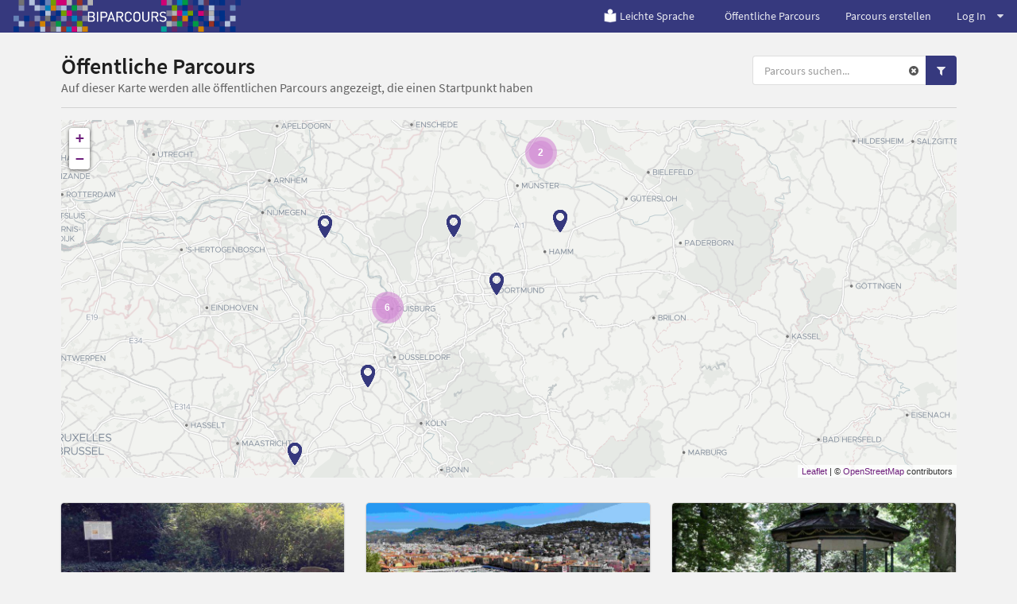

--- FILE ---
content_type: text/html; charset=utf-8
request_url: https://www.biparcours.de/parcours?game_type=m&category=gedenkstaette,buehne&thema=natur,geografie,sport
body_size: 29484
content:
<!DOCTYPE html(lang="de")><head><meta charset="utf-8"/><title>BIPARCOURS - Öffentliche Parcours</title><link rel="stylesheet" href="/assets/actionbound-765c3363f693217a7a802b0df799cd7e.css" /><script src="/locales.js"></script><script src="/assets/app-ac9f15d37f4ad090bd7285ee31355b4f.js"></script><script src="/assets/vendor/modernizr-b1df9a3d349d6eb6a9268832fd2c6169.js"></script><script type='text/javascript'>moment.lang('de');window.locale = 'de';</script><meta name="description" content="App für Multimedia-Guides, interaktive Schnitzeljagden und Handy-Rallyes für Smartphone und Tablet."/><meta name="keywords" content="app, smartphone, handy, schnitzeljagd, interaktiv, rallye, medienpädagogik, android, iphone, gruppe, schulklasse, spiel, gps, geocaching, stadtführung, geo caching, bibliothek, einführung, stadtrallye, tool, ausbildung, bildung"/><meta name="viewport" content="width=device-width, initial-scale=1.0, user-scalable=no"/><meta name="apple-itunes-app" content="app-id=959630325"/><script type="text/javascript">window.bpc = true;</script><!--!= js('bounds')--><script src="/assets/infyscroll-fc3777a50536701713db2e7a0e5b9b35.js"></script><script src="/assets/parcoursmap-544edfa46035965a34ebfff61319fe8c.js"></script><link rel="stylesheet" href="/assets/bpc-4802b8797d57a79eb22b6e35f8f644b1.css" /><link rel="icon" href="/favicon.png" type="image/png"/><link rel="shortcut icon" href="/favicon.ico"/><link rel="apple-touch-icon" href="/apple-touch-icon.png"/><link rel="apple-touch-icon" href="/apple-touch-icon-57x57.png" sizes="57x57"/><link rel="apple-touch-icon" href="/apple-touch-icon-60x60.png" sizes="60x60"/><link rel="apple-touch-icon" href="/apple-touch-icon-72x72.png" sizes="72x72"/><link rel="apple-touch-icon" href="/apple-touch-icon-76x76.png" sizes="76x76"/><link rel="apple-touch-icon" href="/apple-touch-icon-114x114.png" sizes="114x114"/><link rel="apple-touch-icon" href="/apple-touch-icon-120x120.png" sizes="120x120"/><link rel="apple-touch-icon" href="/apple-touch-icon-128x128.png" sizes="128x128"/><link rel="apple-touch-icon" href="/apple-touch-icon-144x144.png" sizes="144x144"/><link rel="apple-touch-icon" href="/apple-touch-icon-152x152.png" sizes="152x152"/><link rel="apple-touch-icon" href="/apple-touch-icon-180x180.png" sizes="180x180"/><link rel="apple-touch-icon" href="/apple-touch-icon-precomposed.png"/><style>#warning {
  position: absolute; 
  top: 10px; 
  left: 10px; 
  right: 10px; 
  padding: 10px; 
  background-color: #C93F4F; 
  z-index: 99999; 
  border: 1px solid white; 
  color: white;
  font-size: 1.2em;
}

#warning a, #warning a:link, #warning a:active, #warning a:hover {
  color: white;
  text-decoration: underline;
}
</style></head><body class="site"><div id="download-dimmer" class="ui dimmer"><div class="ui indeterminate text loader">Download wird vorbereitet</div></div><script type="text/javascript">if(!window.valid) {
  document.write('<div id="warning"><h1>Browser nicht unterstützt</h1><p>Dein Browser unterstützt einige Funktionen nicht, die für die korrekte Darstellung und Benutzung von <a href="https://www.biparcours.de">www.biparcours.de</a> und des Parcours-Creators benötigt werden. Wir empfehlen, einen aktuellen Browser <a href="http://browsehappy.com" target="_blank">herunterzuladen</a>.</p><p><a href="javascript:ignorevalid()">Diesen Hinweis ignorieren</a> (nicht empfohlen).</div>');
}
</script><div class="ui vertical menu parcoursmenu right sidebar"><div class="item"><div class="header">Spielmoduls
&nbsp;<a href="/parcours?category=gedenkstaette,buehne&amp;thema=natur,geografie,sport" style="color: #555;"><i class="actionbound remove-sign icon"></i></a></div><div class="menu"><a href="/parcours?game_type=s&amp;category=gedenkstaette,buehne&amp;thema=natur,geografie,sport" class="item">Einzel-Parcours</a><a href="/parcours?category=gedenkstaette,buehne&amp;thema=natur,geografie,sport" class="item active">Multi-Parcours</a></div></div><div class="item"><div class="header">Themen
&nbsp;<a href="/parcours?game_type=m&amp;category=gedenkstaette,buehne" style="color: #555;"><i class="actionbound remove-sign icon"></i></a></div><div class="menu"><a href="/parcours?game_type=m&amp;category=gedenkstaette,buehne&amp;thema=natur,geografie,sport,geschichte" class="item">Politik und Geschichte</a><a href="/parcours?game_type=m&amp;category=gedenkstaette,buehne&amp;thema=natur,sport" class="item active">Geografie</a><a href="/parcours?game_type=m&amp;category=gedenkstaette,buehne&amp;thema=natur,geografie,sport,kunst" class="item">Kunst und Kultur</a><a href="/parcours?game_type=m&amp;category=gedenkstaette,buehne&amp;thema=natur,geografie,sport,medien" class="item">Medien</a><a href="/parcours?game_type=m&amp;category=gedenkstaette,buehne&amp;thema=geografie,sport" class="item active">Natur</a><a href="/parcours?game_type=m&amp;category=gedenkstaette,buehne&amp;thema=natur,geografie,sport,technik" class="item">Technik</a><a href="/parcours?game_type=m&amp;category=gedenkstaette,buehne&amp;thema=natur,geografie" class="item active">Sport</a></div></div><div class="item"><div class="header">Altersgruppe
&nbsp;<a href="/parcours?game_type=m&amp;category=gedenkstaette,buehne&amp;thema=natur,geografie,sport" style="color: #555;"><i class="actionbound remove-sign icon"></i></a></div><div class="menu"><a href="/parcours?game_type=m&amp;category=gedenkstaette,buehne&amp;thema=natur,geografie,sport&amp;age=1" class="item">Grundschule</a><a href="/parcours?game_type=m&amp;category=gedenkstaette,buehne&amp;thema=natur,geografie,sport&amp;age=2" class="item">Sekundarstufe 1</a><a href="/parcours?game_type=m&amp;category=gedenkstaette,buehne&amp;thema=natur,geografie,sport&amp;age=3" class="item">Sekundarstufe 2</a></div></div><div class="item"><div class="header">Initiativen
&nbsp;<a href="/parcours?game_type=m&amp;thema=natur,geografie,sport" style="color: #555;"><i class="actionbound remove-sign icon"></i></a></div><div class="menu"><a href="/parcours?game_type=m&amp;category=gedenkstaette,buehne,archiv&amp;thema=natur,geografie,sport" class="item">Archiv</a><a href="/parcours?game_type=m&amp;category=gedenkstaette,buehne,bibliothek&amp;thema=natur,geografie,sport" class="item">Bibliothek</a><a href="/parcours?game_type=m&amp;category=gedenkstaette&amp;thema=natur,geografie,sport" class="item active">Bühne</a><a href="/parcours?game_type=m&amp;category=buehne&amp;thema=natur,geografie,sport" class="item active">Gedenkstätte</a><a href="/parcours?game_type=m&amp;category=gedenkstaette,buehne,medienzentrum&amp;thema=natur,geografie,sport" class="item">Medienzentrum</a><a href="/parcours?game_type=m&amp;category=gedenkstaette,buehne,museum&amp;thema=natur,geografie,sport" class="item">Museum</a><a href="/parcours?game_type=m&amp;category=gedenkstaette,buehne,musikschule&amp;thema=natur,geografie,sport" class="item">Musikschule</a><a href="/parcours?game_type=m&amp;category=gedenkstaette,buehne,natur2&amp;thema=natur,geografie,sport" class="item">Natur</a><a href="/parcours?game_type=m&amp;category=gedenkstaette,buehne,vhs&amp;thema=natur,geografie,sport" class="item">VHS</a><a href="/parcours?game_type=m&amp;category=gedenkstaette,buehne,sportverein&amp;thema=natur,geografie,sport" class="item">Sportverein</a></div></div><div class="item"><div class="header">Sprachen
&nbsp;<a href="/parcours?game_type=m&amp;category=gedenkstaette,buehne&amp;thema=natur,geografie,sport" style="color: #555;"><i class="actionbound remove-sign icon"></i></a></div><div class="menu"> </div></div></div><div class="pusher">  <div class="main-site"><header><div class="ui grid"><div class="computer-navi row"><div class="ui inverted fixed menu"><div class="left menu"><a href="/" title="Bildungsparcours" class="brand item"><img src="/img/bpc/b-logo-navi.png" alt="BIPARCOURS Startseite"/></a></div><div class="right menu"><a href="/leichte-Sprache" class="item"><img src="/img/index/leichte-Sprache.png" style="width:15%; margin-right: 0.2em"/>Leichte Sprache</a><a href="/parcours" class="item">Öffentliche Parcours</a><a href="/dashboard" class="item">Parcours erstellen</a><div class="ui dropdown item">Log In<i class="icon dropdown"></i><div class="menu"><a href="/signin" class="item"><i class="user icon"></i>Einloggen</a><a href="/signup" class="item"><i class="rocket icon"></i>Registrieren</a></div></div></div></div></div><div class="mobile-navi row"><div class="ui inverted fixed menu"><a href="/" title="Bildungsparcours" class="brand item"><div class="logo-xxs"><img src="/img/bpc/bipa_logo_xxs.png" alt="BIPARCOURS Startseite"/></div><div class="logo-m"><img src="/img/bpc/b-logo-navi.png" alt="BIPARCOURS Startseite"/></div></a><div class="right menu"><div class="ui dropdown item"><i class="align justify icon"></i><div class="menu"><a href="/bounds" class="item">Öffentliche Parcours</a><a href="/dashboard" class="item">Parcours erstellen</a><div class="header item">Log In</div><a href="/signin" class="item"><i class="user icon"></i>Einloggen</a><a href="/signup" class="item"><i class="rocket icon"></i>Registrieren</a></div></div></div></div></div></div></header><main class="main-site-content"><div class="ui container"><div class="column"><div class="ui stackable grid"><div class="ten wide column"><h1 class="ui header"><div class="content">Öffentliche Parcours<div class="sub header">Auf dieser Karte werden alle öffentlichen Parcours angezeigt, die einen Startpunkt haben</div></div></h1></div><div class="six wide right aligned column"><div class="ui right aligned"><form action="/parcours" method="get"><input type="hidden" name="game_type" value="m"/><input type="hidden" name="category" value="gedenkstaette,buehne"/><input type="hidden" name="thema" value="natur,geografie,sport"/><div class="ui action input parcourssearch"><input name="q" type="text" placeholder="Parcours suchen..." class="prompt"/><div class="reset"><a href="/parcours?game_type=m&amp;category=gedenkstaette,buehne&amp;thema=natur,geografie,sport"><i class="actionbound remove-sign icon"></i></a></div><button type="submit" class="ui primary icon button search-button"><i class="search icon"></i></button><button class="ui primary icon button filter-button"> <i class="filter icon"></i></button></div></form></div></div></div><div class="ui divider"></div><div style="position: relative;" class="ui grid"><div style="position: absolute; width: 200px; left: -230px;" class="bigscreenmenu"><div class="ui vertical menu parcoursmenu"><div class="item"><div class="header">Spielmodus
&nbsp;<a href="/parcours?category=gedenkstaette,buehne&amp;thema=natur,geografie,sport" style="color: #555;"><i class="actionbound remove-sign icon"></i></a></div><div class="menu"><a href="/parcours?game_type=s&amp;category=gedenkstaette,buehne&amp;thema=natur,geografie,sport" class="item">Einzel-Parcous (0)</a><a href="/parcours?category=gedenkstaette,buehne&amp;thema=natur,geografie,sport" class="item active">Gruppen-Parcous (22)</a></div></div><div class="item"><div class="header">Themen
&nbsp;<a href="/parcours?game_type=m&amp;category=gedenkstaette,buehne" style="color: #555;"><i class="actionbound remove-sign icon"></i></a></div><div class="menu"><a href="/parcours?game_type=m&amp;category=gedenkstaette,buehne&amp;thema=natur,geografie,sport,geschichte" class="item">Politik und Geschichte (4)</a><a href="/parcours?game_type=m&amp;category=gedenkstaette,buehne&amp;thema=natur,sport" class="item active">Geografie (11)</a><a href="/parcours?game_type=m&amp;category=gedenkstaette,buehne&amp;thema=natur,geografie,sport,kunst" class="item">Kunst und Kultur (8)</a><a href="/parcours?game_type=m&amp;category=gedenkstaette,buehne&amp;thema=natur,geografie,sport,medien" class="item">Medien (0)</a><a href="/parcours?game_type=m&amp;category=gedenkstaette,buehne&amp;thema=geografie,sport" class="item active">Natur (10)</a><a href="/parcours?game_type=m&amp;category=gedenkstaette,buehne&amp;thema=natur,geografie,sport,technik" class="item">Technik (0)</a><a href="/parcours?game_type=m&amp;category=gedenkstaette,buehne&amp;thema=natur,geografie" class="item active">Sport (1)</a></div></div><div class="item"><div class="header">Altersgruppe
&nbsp;<a href="/parcours?game_type=m&amp;category=gedenkstaette,buehne&amp;thema=natur,geografie,sport" style="color: #555;"><i class="actionbound remove-sign icon"></i></a></div><div class="menu"><a href="/parcours?game_type=m&amp;category=gedenkstaette,buehne&amp;thema=natur,geografie,sport&amp;age=1" class="item">Grundschule</a><a href="/parcours?game_type=m&amp;category=gedenkstaette,buehne&amp;thema=natur,geografie,sport&amp;age=2" class="item">Sekundarstufe 1</a><a href="/parcours?game_type=m&amp;category=gedenkstaette,buehne&amp;thema=natur,geografie,sport&amp;age=3" class="item">Sekundarstufe 2</a></div></div><div class="item"><div class="header">Initiativen
&nbsp;<a href="/parcours?game_type=m&amp;thema=natur,geografie,sport" style="color: #555;"><i class="actionbound remove-sign icon"></i></a></div><div class="menu"><a href="/parcours?game_type=m&amp;category=gedenkstaette,buehne,archiv&amp;thema=natur,geografie,sport" class="item">Archiv (0)</a><a href="/parcours?game_type=m&amp;category=gedenkstaette,buehne,bibliothek&amp;thema=natur,geografie,sport" class="item">Bibliothek (0)</a><a href="/parcours?game_type=m&amp;category=gedenkstaette&amp;thema=natur,geografie,sport" class="item active">Bühne (0)</a><a href="/parcours?game_type=m&amp;category=buehne&amp;thema=natur,geografie,sport" class="item active">Gedenkstätte (22)</a><a href="/parcours?game_type=m&amp;category=gedenkstaette,buehne,medienzentrum&amp;thema=natur,geografie,sport" class="item">Medienzentrum (0)</a><a href="/parcours?game_type=m&amp;category=gedenkstaette,buehne,museum&amp;thema=natur,geografie,sport" class="item">Museum (1)</a><a href="/parcours?game_type=m&amp;category=gedenkstaette,buehne,musikschule&amp;thema=natur,geografie,sport" class="item">Musikschule (0)</a><a href="/parcours?game_type=m&amp;category=gedenkstaette,buehne,natur2&amp;thema=natur,geografie,sport" class="item">Natur (3)</a><a href="/parcours?game_type=m&amp;category=gedenkstaette,buehne,vhs&amp;thema=natur,geografie,sport" class="item">VHS (0)</a><a href="/parcours?game_type=m&amp;category=gedenkstaette,buehne,sportverein&amp;thema=natur,geografie,sport" class="item">Sportverein (0)</a></div></div><div class="item"><div class="header">Sprachen
&nbsp;<a href="/parcours?game_type=m&amp;category=gedenkstaette,buehne&amp;thema=natur,geografie,sport" style="color: #555;"><i class="actionbound remove-sign icon"></i></a></div><div class="menu"><a href="/parcours?game_type=m&amp;category=gedenkstaette,buehne&amp;thema=natur,geografie,sport&amp;language=Arabisch" class="item">Arabisch (0)</a><a href="/parcours?game_type=m&amp;category=gedenkstaette,buehne&amp;thema=natur,geografie,sport&amp;language=Bulgarisch" class="item">Bulgarisch (0)</a><a href="/parcours?game_type=m&amp;category=gedenkstaette,buehne&amp;thema=natur,geografie,sport&amp;language=Tschechisch" class="item">Tschechisch (0)</a><a href="/parcours?game_type=m&amp;category=gedenkstaette,buehne&amp;thema=natur,geografie,sport&amp;language=Dänisch" class="item">Dänisch (0)</a><a href="/parcours?game_type=m&amp;category=gedenkstaette,buehne&amp;thema=natur,geografie,sport&amp;language=Deutsch" class="item">Deutsch (21)</a><a href="/parcours?game_type=m&amp;category=gedenkstaette,buehne&amp;thema=natur,geografie,sport&amp;language=Griechisch" class="item">Griechisch (0)</a><a href="/parcours?game_type=m&amp;category=gedenkstaette,buehne&amp;thema=natur,geografie,sport&amp;language=Englisch" class="item">Englisch (0)</a><a href="/parcours?game_type=m&amp;category=gedenkstaette,buehne&amp;thema=natur,geografie,sport&amp;language=Spanisch" class="item">Spanisch (0)</a><a href="/parcours?game_type=m&amp;category=gedenkstaette,buehne&amp;thema=natur,geografie,sport&amp;language=Estnisch" class="item">Estnisch (0)</a><a href="/parcours?game_type=m&amp;category=gedenkstaette,buehne&amp;thema=natur,geografie,sport&amp;language=Finnisch" class="item">Finnisch (0)</a><a href="/parcours?game_type=m&amp;category=gedenkstaette,buehne&amp;thema=natur,geografie,sport&amp;language=Französisch" class="item">Französisch (0)</a><a href="/parcours?game_type=m&amp;category=gedenkstaette,buehne&amp;thema=natur,geografie,sport&amp;language=Ungarisch" class="item">Ungarisch (0)</a><a href="/parcours?game_type=m&amp;category=gedenkstaette,buehne&amp;thema=natur,geografie,sport&amp;language=Indonesisch" class="item">Indonesisch (0)</a><a href="/parcours?game_type=m&amp;category=gedenkstaette,buehne&amp;thema=natur,geografie,sport&amp;language=Italienisch" class="item">Italienisch (0)</a><a href="/parcours?game_type=m&amp;category=gedenkstaette,buehne&amp;thema=natur,geografie,sport&amp;language=Japanisch" class="item">Japanisch (0)</a><a href="/parcours?game_type=m&amp;category=gedenkstaette,buehne&amp;thema=natur,geografie,sport&amp;language=Koreanisch" class="item">Koreanisch (0)</a><a href="/parcours?game_type=m&amp;category=gedenkstaette,buehne&amp;thema=natur,geografie,sport&amp;language=Litauisch" class="item">Litauisch (0)</a><a href="/parcours?game_type=m&amp;category=gedenkstaette,buehne&amp;thema=natur,geografie,sport&amp;language=Lettisch" class="item">Lettisch (0)</a><a href="/parcours?game_type=m&amp;category=gedenkstaette,buehne&amp;thema=natur,geografie,sport&amp;language=Norwegisch Bokmål" class="item">Norwegisch Bokmål (0)</a><a href="/parcours?game_type=m&amp;category=gedenkstaette,buehne&amp;thema=natur,geografie,sport&amp;language=Niederländisch" class="item">Niederländisch (1)</a><a href="/parcours?game_type=m&amp;category=gedenkstaette,buehne&amp;thema=natur,geografie,sport&amp;language=Polnisch" class="item">Polnisch (0)</a><a href="/parcours?game_type=m&amp;category=gedenkstaette,buehne&amp;thema=natur,geografie,sport&amp;language=Portugiesisch" class="item">Portugiesisch (0)</a><a href="/parcours?game_type=m&amp;category=gedenkstaette,buehne&amp;thema=natur,geografie,sport&amp;language=Rumänisch" class="item">Rumänisch (0)</a><a href="/parcours?game_type=m&amp;category=gedenkstaette,buehne&amp;thema=natur,geografie,sport&amp;language=Russisch" class="item">Russisch (0)</a><a href="/parcours?game_type=m&amp;category=gedenkstaette,buehne&amp;thema=natur,geografie,sport&amp;language=Slowakisch" class="item">Slowakisch (0)</a><a href="/parcours?game_type=m&amp;category=gedenkstaette,buehne&amp;thema=natur,geografie,sport&amp;language=Slowenisch" class="item">Slowenisch (0)</a><a href="/parcours?game_type=m&amp;category=gedenkstaette,buehne&amp;thema=natur,geografie,sport&amp;language=Schwedisch" class="item">Schwedisch (0)</a><a href="/parcours?game_type=m&amp;category=gedenkstaette,buehne&amp;thema=natur,geografie,sport&amp;language=Türkisch" class="item">Türkisch (0)</a><a href="/parcours?game_type=m&amp;category=gedenkstaette,buehne&amp;thema=natur,geografie,sport&amp;language=Ukrainisch" class="item">Ukrainisch (0)</a><a href="/parcours?game_type=m&amp;category=gedenkstaette,buehne&amp;thema=natur,geografie,sport&amp;language=Chinesisc" class="item">Chinesisch (0)</a></div></div></div></div><div class="sixteen wide column"><div id="map" style="width: 100%; height: 450px; z-index: 0;">   </div></div></div><div style="margin-top: 20px;" class="ui three doubling cards infyscroll-container"><a href="/bound/ostfriedhofahlen" class="card"><div class="image"><img src="https://content.biparcours.de/user/60f687595a95ab1d7b06eb50/image/bi/1743775238.jpg"/></div><div class="content"><div class="header">Kriegsgräber auf dem Ostfriedhof Ahlen erkunden</div><div class="meta">von Volksbund BV Münster</div><div class="description">Der Parcours entstand gemeinsam mit der Fritz-Winter Gesamtschule in Ahlen. Er beschäftigt sich mit den beiden Gräberfeldern und zeigt exemplarisch fünf Biografien von Kriegsgefangenen und Zwangsarbeiterinnen und Zwangsarbeitern. </div></div><div class="extra"><i class="actionbound multi-player icon"></i>Gruppen-Parcous</div><div class="extra"><i class="actionbound tag icon"></i>Gedenkstätte, Politik und Geschichte, Natur</div></a><a href="/bound/NizzaStadtralleyEspe" class="card"><div class="image"><img src="https://content.biparcours.de/user/64e79dfa67e1030baf65f628/image/bi/1695323587.jpg"/></div><div class="content"><div class="header">Nizza Stadtralley der Espe</div><div class="meta">von D. Wolters</div><div class="description">Stadtralley zum erkunden der Stadt Nizza.

Damit unsere lieben Schülerinnen und Schüler auch wissen wo es was zu sehen gibt.
Und natürlich auch Punkte verdienen können. Wettbewerb belebt schließlich.

Wir wünschen euch allen viel Spaß.</div></div><div class="extra"><i class="actionbound multi-player icon"></i>Gruppen-Parcous<span style="text-transform: capitalize;" class="right floated">sekundarstufe 2</span></div><div class="extra"><i class="actionbound tag icon"></i>Gedenkstätte, Geografie, Kultur</div></a><a href="/bound/1stadtpark" class="card"><div class="image"><img src="https://content.biparcours.de/user/673489d2017e3fe227294468/image/bi/1732001699.jpg"/></div><div class="content"><div class="header">Stadtpark 1</div><div class="meta">von The.Vain27</div><div class="description">Ein Parcour über den Stadtwald</div></div><div class="extra"><i class="actionbound multi-player icon"></i>Gruppen-Parcous<span style="text-transform: capitalize;" class="right floated">sekundarstufe 1</span></div><div class="extra"><i class="actionbound tag icon"></i>Gedenkstätte, Natur, Natur</div></a><a href="/bound/kriegsgraeberlengerichalterfriedhof" class="card"><div class="image"><img src="https://content.biparcours.de/user/60f687595a95ab1d7b06eb50/image/bi/1750943431.jpg"/></div><div class="content"><div class="header">Kriegsgräber auf dem Alten Friedhof Lengerich</div><div class="meta">von Volksbund BV Münster</div><div class="description">Der Parcours beschäftigt sich mit den Kriegsgräbern auf dem Alten Friedhof in Lengerich. Er ist in Kooperation mit der Bildungspartnerschule Gesamtschule Lengerich/Tecklenburg entstanden. </div></div><div class="extra"><i class="actionbound multi-player icon"></i>Gruppen-Parcous<span style="text-transform: capitalize;" class="right floated">sekundarstufe 1</span></div><div class="extra"><i class="actionbound tag icon"></i>Gedenkstätte, Politik und Geschichte, Natur</div></a><a href="/bound/Su1" class="card"><div class="image"><img src="https://content.biparcours.de/user/643fc09af901ff4f13922533/image/bi/1681900080.png"/></div><div class="content"><div class="header">Suhail&amp;hassan</div><div class="meta">von Suhail mirzai</div><div class="description">Schnitzeljagd Grevenbroich </div></div><div class="extra"><i class="actionbound multi-player icon"></i>Gruppen-Parcous<span style="text-transform: capitalize;" class="right floated">sekundarstufe 1</span></div><div class="extra"><i class="actionbound tag icon"></i>Gedenkstätte, Natur, Natur</div></a><a href="/bound/WiWRuhrgebiet" class="card"><div class="image"><img src="https://content.biparcours.de/user/6356ec445ad6473e725088ba/image/bi/1666938677.jpg"/></div><div class="content"><div class="header">Wirtschaftsregionen im Wandel - Ruhrgebiet</div><div class="meta">von Tim Wengler</div><div class="description">Von Schülern, für Schüler.
Es geht um den Wandel von Wirtschaftsregionen am Beispiel des Ruhrgebiets. Hier erwarten euch interessante Standorte, die wir nach der Reihe durchgehen werden. </div></div><div class="extra"><i class="actionbound multi-player icon"></i>Gruppen-Parcous<span style="text-transform: capitalize;" class="right floated">sekundarstufe 2</span></div><div class="extra"><i class="actionbound tag icon"></i>Gedenkstätte, Geografie</div></a><a href="/bound/tobsekundarschuleneueschule" class="card"><div class="image"><img src="/img/placeholder.png"/></div><div class="content"><div class="header">Unsere neue Schule</div><div class="meta">von grobe</div><div class="description">Herzlich Willkommen an der TOB Sekundarschulen Wiehl.
Mit diesem Biparcours lernst du dein neues Schulgebäude kennen. </div></div><div class="extra"><i class="actionbound multi-player icon"></i>Gruppen-Parcous<span style="text-transform: capitalize;" class="right floated">sekundarstufe 1</span></div><div class="extra"><i class="actionbound tag icon"></i>Homeschooling, Gedenkstätte, Sport</div></a><a href="/bound/essen-dellwig" class="card"><div class="image"><img src="https://content.biparcours.de/user/62664dcc9f8cc89ac3269ff6/image/bi/1656859255.jpeg"/></div><div class="content"><div class="header">Essen-Dellwig</div><div class="meta">von Louisa.1904</div><div class="description">Hallo :)
Schön, dass ihr euren Stadtteil &quot;Essen-Dellwig&quot; erkunden möchtet. 
Ich hoffe, ihr findet dabei einige Orte, die ihr noch nie wahrgenommen habt.
Während der Rallye, lauft ihr viel an Straßen entlang und müsst diese manchmal überqueren: achtet bitte immer auf den Straßenverkehr und seid vorsichtig!
Viel Spaß :)</div></div><div class="extra"><i class="actionbound multi-player icon"></i>Gruppen-Parcous<span style="text-transform: capitalize;" class="right floated">grundschule</span></div><div class="extra"><i class="actionbound tag icon"></i>Gedenkstätte, Natur, Geografie</div></a><a href="/bound/11KS" class="card"><div class="image"><img src="/img/placeholder.png"/></div><div class="content"><div class="header">Amsterdam11KS</div><div class="meta">von DanielMeyer</div><div class="description">Ein langer Weg durch Amsterdam</div></div><div class="extra"><i class="actionbound multi-player icon"></i>Gruppen-Parcous<span style="text-transform: capitalize;" class="right floated">sekundarstufe 2</span></div><div class="extra"><i class="actionbound tag icon"></i>Gedenkstätte, Museum, Geografie</div></a></div></div></div><div class="ui text container justified"></div></main><footer> <div class="ui column stackable divided grid container"><div class="four wide column"><h4>BIPARCOURS</h4><div class="ui link list"><a href="/blog" class="item">Blog</a><a href="/faq" class="item">FAQ</a><a href="/kontakt" class="item">Kontakt</a><a href="https://www.bildungspartner.schulministerium.nrw.de/de/angebote/biparcours___die_bildungs_app/biparcours.html" target="_blank" class="item">Material</a><a href="/videotutorials" class="item">Videotutorials</a></div></div><div class="four wide column"><h4>Partner</h4><div class="ui link list"><a href="https://www.bildungspartner.schulministerium.nrw.de/de/home.html" target="_blank" class="item">Bildungspartner NRW</a><a href="https://www.lvr.de" target="_blank" class="item">Landschaftsverband Rheinland (LVR)</a><a href="https://www.lwl.org" target="_blank" class="item">Landschaftsverband Westfalen-Lippe (LWL)</a><a href="https://www.schulministerium.nrw.de" target="_blank" class="item">Ministerium für Schule und Bildung NRW</a></div></div><div class="four wide column"><h4>Download</h4><div class="ui link list"><a href="https://itunes.apple.com/de/app/actionbound/id959630325?mt=8" target="_blank" class="item">iOS</a><a href="https://play.google.com/store/apps/details?id=de.actionbound.biparcours" target="_blank" class="item">Android</a><a href="https://content.biparcours.de/download/Biparcours.apk" class="item">APK-Download</a></div></div><div class="four wide column"><h4>Rechtliches</h4><div class="ui link list"><a href="/nutzungsbedingungen" class="item">Nutzungsbedingungen der BIPARCOURS-App</a><a href="/datenschutz" class="item">Datenschutzerklärung für die BIPARCOURS-App</a><a href="/impressum/" class="item">Impressum</a><a href="/barrierefreiheit" class="item">Erklärung zur Barrierefreiheit</a></div></div></div></footer><footer style="background-color: #fff"><div class="ui column stackable divided grid container"><div class="logo-row"><a href="https://www.bildungspartner.schulministerium.nrw.de/de/home.html" target="_blank"><img src="/img/bpc/Bildungspartner-NRW-Logo-100px.svg" alt="Bildungspartner NRW" style="width: 250px; height: auto; filter: grayscale(1);"/></a><a href="https://www.lvr.de" target="_blank"><img src="/img/bpc/logo_lvr.svg" alt="Landschaftsverband Rheinland" style="width: 250px; height: auto"/></a><a href="https://www.lwl.org" target="_blank"><img src="/img/bpc/logo_lwl.svg" alt="Landschaftsverband Westfalen-Lippe" style="width: 250px; height: auto"/></a><a href="https://www.schulministerium.nrw.de" target="_blank"><img src="/img/bpc/logo_msb_nrw.svg" alt="Ministerium für Schule und Bildung NRW" style="width: 400px; height: auto"/></a></div></div><div style="margin: 1em 0 4em 0;" class="ui container"><p>Bildungspartner NRW ist eine vertragliche Zusammenarbeit des Ministeriums für Schule und Bildung des Landes NRW und der Landschaftsverbände Rheinland und Westfalen-Lippe.</p></div></footer></div></div><script type="text/javascript">var _paq = window._paq || [];
/* tracker methods like "setCustomDimension" should be called before "trackPageView" */
_paq.push(['setCookieDomain', '*.biparcours.de']);
_paq.push(['setDomains', ['*.biparcours.de']]);
_paq.push(['disableCookies']);
_paq.push(['trackPageView']);
_paq.push(['enableLinkTracking']);
(function() {
  var u="https://stats.biparcours.de/";
  _paq.push(['setTrackerUrl', u+'matomo.php']);
  _paq.push(['setSiteId', '6']);
  var d=document, g=d.createElement('script'), s=d.getElementsByTagName('script')[0];
  g.type='text/javascript'; g.async=true; g.defer=true; g.src=u+'matomo.js'; s.parentNode.insertBefore(g,s);
})();</script></body>

--- FILE ---
content_type: text/css; charset=UTF-8
request_url: https://www.biparcours.de/fonts/SourceSansPro/stylesheet.css
body_size: 2305
content:
@font-face {
    font-family: 'Source Sans Pro';
    src: url('SourceSansPro-ExtraLightItalic.eot');
    src: url('SourceSansPro-ExtraLightItalic.eot?#iefix') format('embedded-opentype'),
        url('SourceSansPro-ExtraLightItalic.woff2') format('woff2'),
        url('SourceSansPro-ExtraLightItalic.woff') format('woff'),
        url('SourceSansPro-ExtraLightItalic.ttf') format('truetype');
    font-weight: 200;
    font-style: italic;
}

@font-face {
    font-family: 'Source Sans Pro';
    src: url('SourceSansPro-ExtraLight.eot');
    src: url('SourceSansPro-ExtraLight.eot?#iefix') format('embedded-opentype'),
        url('SourceSansPro-ExtraLight.woff2') format('woff2'),
        url('SourceSansPro-ExtraLight.woff') format('woff'),
        url('SourceSansPro-ExtraLight.ttf') format('truetype');
    font-weight: 200;
    font-style: normal;
}

@font-face {
    font-family: 'Source Sans Pro';
    src: url('SourceSansPro-Regular.eot');
    src: url('SourceSansPro-Regular.eot?#iefix') format('embedded-opentype'),
        url('SourceSansPro-Regular.woff2') format('woff2'),
        url('SourceSansPro-Regular.woff') format('woff'),
        url('SourceSansPro-Regular.ttf') format('truetype');
    font-weight: normal;
    font-style: normal;
}

@font-face {
    font-family: 'Source Sans Pro';
    src: url('SourceSansPro-SemiBold.eot');
    src: url('SourceSansPro-SemiBold.eot?#iefix') format('embedded-opentype'),
        url('SourceSansPro-SemiBold.woff2') format('woff2'),
        url('SourceSansPro-SemiBold.woff') format('woff'),
        url('SourceSansPro-SemiBold.ttf') format('truetype');
    font-weight: 600;
    font-style: normal;
}

@font-face {
    font-family: 'Source Sans Pro';
    src: url('SourceSansPro-SemiBoldItalic.eot');
    src: url('SourceSansPro-SemiBoldItalic.eot?#iefix') format('embedded-opentype'),
        url('SourceSansPro-SemiBoldItalic.woff2') format('woff2'),
        url('SourceSansPro-SemiBoldItalic.woff') format('woff'),
        url('SourceSansPro-SemiBoldItalic.ttf') format('truetype');
    font-weight: 600;
    font-style: italic;
}

@font-face {
    font-family: 'Source Sans Pro';
    src: url('SourceSansPro-Italic.eot');
    src: url('SourceSansPro-Italic.eot?#iefix') format('embedded-opentype'),
        url('SourceSansPro-Italic.woff2') format('woff2'),
        url('SourceSansPro-Italic.woff') format('woff'),
        url('SourceSansPro-Italic.ttf') format('truetype');
    font-weight: normal;
    font-style: italic;
}



--- FILE ---
content_type: application/javascript; charset=UTF-8
request_url: https://www.biparcours.de/assets/vendor/modernizr-b1df9a3d349d6eb6a9268832fd2c6169.js
body_size: 9733
content:
/*! modernizr 3.0.0-alpha.4 (Custom Build) | MIT *
 * http://modernizr.com/download/#[base64] !*/
!function(e,t,n){function o(e,t){return typeof e===t}function r(){var e,t,n,r,a,i,s;for(var d in b){if(e=[],t=b[d],t.name&&(e.push(t.name.toLowerCase()),t.options&&t.options.aliases&&t.options.aliases.length))for(n=0;n<t.options.aliases.length;n++)e.push(t.options.aliases[n].toLowerCase());for(r=o(t.fn,"function")?t.fn():t.fn,a=0;a<e.length;a++)i=e[a],s=i.split("."),1===s.length?Modernizr[s[0]]=r:(!Modernizr[s[0]]||Modernizr[s[0]]instanceof Boolean||(Modernizr[s[0]]=new Boolean(Modernizr[s[0]])),Modernizr[s[0]][s[1]]=r),g.push((r?"":"no-")+s.join("-"))}}function a(e){var t=x.className,n=Modernizr._config.classPrefix||"";if(w&&(t=t.baseVal),Modernizr._config.enableJSClass){var o=new RegExp("(^|\\s)"+n+"no-js(\\s|$)");t=t.replace(o,"$1"+n+"js$2")}Modernizr._config.enableClasses&&(t+=" "+n+e.join(" "+n),w?x.className.baseVal=t:x.className=t)}function i(){return"function"!=typeof t.createElement?t.createElement(arguments[0]):w?t.createElementNS.call(t,"http://www.w3.org/2000/svg",arguments[0]):t.createElement.apply(t,arguments)}function s(){var e=t.body;return e||(e=i(w?"svg":"body"),e.fake=!0),e}function d(e,n,o,r){var a,d,c,l,u="modernizr",f=i("div"),p=s();if(parseInt(o,10))for(;o--;)c=i("div"),c.id=r?r[o]:u+(o+1),f.appendChild(c);return a=i("style"),a.type="text/css",a.id="s"+u,(p.fake?p:f).appendChild(a),p.appendChild(f),a.styleSheet?a.styleSheet.cssText=e:a.appendChild(t.createTextNode(e)),f.id=u,p.fake&&(p.style.background="",p.style.overflow="hidden",l=x.style.overflow,x.style.overflow="hidden",x.appendChild(p)),d=n(f,e),p.fake?(p.parentNode.removeChild(p),x.style.overflow=l,x.offsetHeight):f.parentNode.removeChild(f),!!d}function c(e,t){return function(){return e.apply(t,arguments)}}function l(e,t,n){var r;for(var a in e)if(e[a]in t)return n===!1?e[a]:(r=t[e[a]],o(r,"function")?c(r,n||t):r);return!1}function u(e,t){return!!~(""+e).indexOf(t)}function f(e){return e.replace(/([a-z])-([a-z])/g,function(e,t,n){return t+n.toUpperCase()}).replace(/^-/,"")}function p(e){return e.replace(/([A-Z])/g,function(e,t){return"-"+t.toLowerCase()}).replace(/^ms-/,"-ms-")}function m(t,o){var r=t.length;if("CSS"in e&&"supports"in e.CSS){for(;r--;)if(e.CSS.supports(p(t[r]),o))return!0;return!1}if("CSSSupportsRule"in e){for(var a=[];r--;)a.push("("+p(t[r])+":"+o+")");return a=a.join(" or "),d("@supports ("+a+") { #modernizr { position: absolute; } }",function(e){return"absolute"==getComputedStyle(e,null).position})}return n}function y(e,t,r,a){function s(){c&&(delete $.style,delete $.modElem)}if(a=o(a,"undefined")?!1:a,!o(r,"undefined")){var d=m(e,r);if(!o(d,"undefined"))return d}for(var c,l,p,y,v,h=["modernizr","tspan"];!$.style;)c=!0,$.modElem=i(h.shift()),$.style=$.modElem.style;for(p=e.length,l=0;p>l;l++)if(y=e[l],v=$.style[y],u(y,"-")&&(y=f(y)),$.style[y]!==n){if(a||o(r,"undefined"))return s(),"pfx"==t?y:!0;try{$.style[y]=r}catch(g){}if($.style[y]!=v)return s(),"pfx"==t?y:!0}return s(),!1}function v(e,t,n,r,a){var i=e.charAt(0).toUpperCase()+e.slice(1),s=(e+" "+_.join(i+" ")+i).split(" ");return o(t,"string")||o(t,"undefined")?y(s,t,r,a):(s=(e+" "+E.join(i+" ")+i).split(" "),l(s,t,n))}function h(e,t,o){return v(e,n,n,t,o)}var g=[],b=[],T={_version:"3.0.0-alpha.4",_config:{classPrefix:"",enableClasses:!0,enableJSClass:!0,usePrefixes:!0},_q:[],on:function(e,t){var n=this;setTimeout(function(){t(n[e])},0)},addTest:function(e,t,n){b.push({name:e,fn:t,options:n})},addAsyncTest:function(e){b.push({name:null,fn:e})}},Modernizr=function(){};Modernizr.prototype=T,Modernizr=new Modernizr,Modernizr.addTest("cookies",function(){try{t.cookie="cookietest=1";var e=-1!=t.cookie.indexOf("cookietest=");return t.cookie="cookietest=1; expires=Thu, 01-Jan-1970 00:00:01 GMT",e}catch(n){return!1}}),Modernizr.addTest("cors","XMLHttpRequest"in e&&"withCredentials"in new XMLHttpRequest),Modernizr.addTest("eventlistener","addEventListener"in e),Modernizr.addTest("history",function(){var t=navigator.userAgent;return-1===t.indexOf("Android 2.")&&-1===t.indexOf("Android 4.0")||-1===t.indexOf("Mobile Safari")||-1!==t.indexOf("Chrome")||-1!==t.indexOf("Windows Phone")?e.history&&"pushState"in e.history:!1}),Modernizr.addTest("json","JSON"in e&&"parse"in JSON&&"stringify"in JSON);var x=t.documentElement,w="svg"===x.nodeName.toLowerCase();Modernizr.addTest("audio",function(){var e=i("audio"),t=!1;try{(t=!!e.canPlayType)&&(t=new Boolean(t),t.ogg=e.canPlayType('audio/ogg; codecs="vorbis"').replace(/^no$/,""),t.mp3=e.canPlayType("audio/mpeg;").replace(/^no$/,""),t.opus=e.canPlayType('audio/ogg; codecs="opus"').replace(/^no$/,""),t.wav=e.canPlayType('audio/wav; codecs="1"').replace(/^no$/,""),t.m4a=(e.canPlayType("audio/x-m4a;")||e.canPlayType("audio/aac;")).replace(/^no$/,""))}catch(n){}return t}),Modernizr.addTest("video",function(){var e=i("video"),t=!1;try{(t=!!e.canPlayType)&&(t=new Boolean(t),t.ogg=e.canPlayType('video/ogg; codecs="theora"').replace(/^no$/,""),t.h264=e.canPlayType('video/mp4; codecs="avc1.42E01E"').replace(/^no$/,""),t.webm=e.canPlayType('video/webm; codecs="vp8, vorbis"').replace(/^no$/,""),t.vp9=e.canPlayType('video/webm; codecs="vp9"').replace(/^no$/,""),t.hls=e.canPlayType('application/x-mpegURL; codecs="avc1.42E01E"').replace(/^no$/,""))}catch(n){}return t}),Modernizr.addTest("cssremunit",function(){var e=i("a").style;try{e.fontSize="3rem"}catch(t){}return/rem/.test(e.fontSize)}),Modernizr.addTest("unknownelements",function(){var e=i("a");return e.innerHTML="<xyz></xyz>",1===e.childNodes.length});var S=function(e){function n(t,n){var r;return t?(n&&"string"!=typeof n||(n=i(n||"div")),t="on"+t,r=t in n,!r&&o&&(n.setAttribute||(n=i("div")),n.setAttribute(t,""),r="function"==typeof n[t],n[t]!==e&&(n[t]=e),n.removeAttribute(t)),r):!1}var o=!("onblur"in t.documentElement);return n}();T.hasEvent=S,Modernizr.addTest("hashchange",function(){return S("hashchange",e)===!1?!1:t.documentMode===n||t.documentMode>7});var C=T.testStyles=d;C("#modernizr{display: table; direction: ltr}#modernizr div{display: table-cell; padding: 10px}",function(e){var t,n=e.childNodes;t=n[0].offsetLeft<n[1].offsetLeft,Modernizr.addTest("displaytable",t,{aliases:["display-table"]})},2),Modernizr.addTest("checked",function(){return C("#modernizr {position:absolute} #modernizr input {margin-left:10px} #modernizr :checked {margin-left:20px;display:block}",function(e){var t=i("input");return t.setAttribute("type","checkbox"),t.setAttribute("checked","checked"),e.appendChild(t),20===t.offsetLeft})});var k=function(){var e=navigator.userAgent,t=e.match(/applewebkit\/([0-9]+)/gi)&&parseFloat(RegExp.$1),n=e.match(/w(eb)?osbrowser/gi),o=e.match(/windows phone/gi)&&e.match(/iemobile\/([0-9])+/gi)&&parseFloat(RegExp.$1)>=9,r=533>t&&e.match(/android/gi);return n||r||o}();k?Modernizr.addTest("fontface",!1):C('@font-face {font-family:"font";src:url("https://")}',function(e,n){var o=t.getElementById("smodernizr"),r=o.sheet||o.styleSheet,a=r?r.cssRules&&r.cssRules[0]?r.cssRules[0].cssText:r.cssText||"":"",i=/src/i.test(a)&&0===a.indexOf(n.split(" ")[0]);Modernizr.addTest("fontface",i)});var z=function(){var t=e.matchMedia||e.msMatchMedia;return t?function(e){var n=t(e);return n&&n.matches||!1}:function(t){var n=!1;return d("@media "+t+" { #modernizr { position: absolute; } }",function(t){n="absolute"==(e.getComputedStyle?e.getComputedStyle(t,null):t.currentStyle).position}),n}}();T.mq=z,Modernizr.addTest("mediaqueries",z("only all"));var P="Moz O ms Webkit",E=T._config.usePrefixes?P.toLowerCase().split(" "):[];T._domPrefixes=E;var _=T._config.usePrefixes?P.split(" "):[];T._cssomPrefixes=_;var A={elem:i("modernizr")};Modernizr._q.push(function(){delete A.elem});var $={style:A.elem.style};Modernizr._q.unshift(function(){delete $.style}),T.testAllProps=v,T.testAllProps=h,Modernizr.addTest("bgrepeatround",h("backgroundRepeat","round")),Modernizr.addTest("bgrepeatspace",h("backgroundRepeat","space")),Modernizr.addTest("backgroundsize",h("backgroundSize","100%",!0)),Modernizr.addTest("borderradius",h("borderRadius","0px",!0)),Modernizr.addTest("bgsizecover",h("backgroundSize","cover")),Modernizr.addTest("boxsizing",h("boxSizing","border-box",!0)&&(t.documentMode===n||t.documentMode>7)),Modernizr.addTest("ellipsis",h("textOverflow","ellipsis")),Modernizr.addTest("flexbox",h("flexBasis","1px",!0)),r(),a(g),delete T.addTest,delete T.addAsyncTest;for(var M=0;M<Modernizr._q.length;M++)Modernizr._q[M]();e.Modernizr=Modernizr}(window,document);


function setCookie(cname, cvalue) {
    var d = new Date();
    d.setTime(d.getTime() + (1*24*60*60*1000));
    var expires = "expires="+d.toUTCString();
    document.cookie = cname + "=" + cvalue + "; " + expires;
}
function getCookie(cname) {
    var name = cname + "=";
    var ca = document.cookie.split(';');
    for(var i=0; i<ca.length; i++) {
        var c = ca[i];
        while (c.charAt(0)==' ') c = c.substring(1);
        if (c.indexOf(name) == 0) return c.substring(name.length,c.length);
    }
    return "";
}
if(Modernizr.backgroundsize && 
   Modernizr.bgsizecover && 
   Modernizr.borderradius &&
   Modernizr.boxsizing &&
   Modernizr.checked &&
   Modernizr.displaytable &&
   Modernizr.eventlistener &&
   Modernizr.flexbox &&
   Modernizr.fontface &&
   Modernizr.hashchange &&
   Modernizr.history &&
   Modernizr.json &&
   Modernizr.mediaqueries &&
   Modernizr.unknownelements
   ) 
{ 
  window.valid = true;
} 
else 
{ 
  if(getCookie('ignorevalid') === "true") {
    window.valid = true;
  }
  else {
    window.valid = false;  
  }
}

function ignorevalid() {
  $('#warning').hide()
  setCookie('ignorevalid', 'true');
}
;
